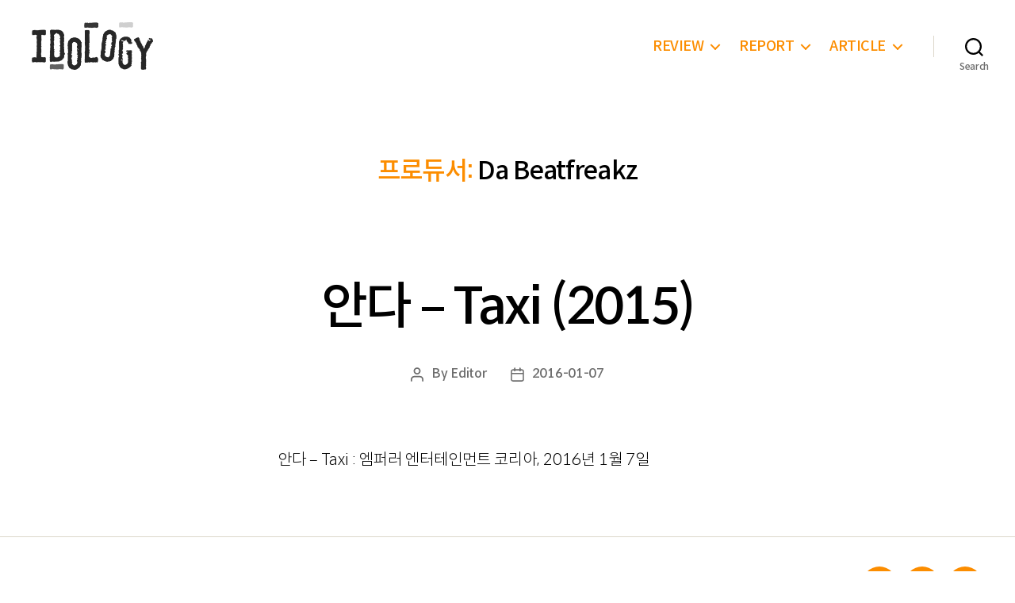

--- FILE ---
content_type: text/html; charset=UTF-8
request_url: https://idology.kr/producers/da-beatfreakz
body_size: 12510
content:

<!DOCTYPE html>

<html class="no-js" dir="ltr" lang="en-US" prefix="og: https://ogp.me/ns#">

	<head>

		<meta charset="UTF-8">
		<meta name="viewport" content="width=device-width, initial-scale=1.0">

		<link rel="profile" href="https://gmpg.org/xfn/11">

		<title>Da Beatfreakz | Idology</title>

		<!-- All in One SEO 4.9.3 - aioseo.com -->
	<meta name="robots" content="max-image-preview:large" />
	<link rel="canonical" href="https://idology.kr/producers/da-beatfreakz" />
	<meta name="generator" content="All in One SEO (AIOSEO) 4.9.3" />
		<script type="application/ld+json" class="aioseo-schema">
			{"@context":"https:\/\/schema.org","@graph":[{"@type":"BreadcrumbList","@id":"https:\/\/idology.kr\/producers\/da-beatfreakz#breadcrumblist","itemListElement":[{"@type":"ListItem","@id":"https:\/\/idology.kr#listItem","position":1,"name":"Home","item":"https:\/\/idology.kr","nextItem":{"@type":"ListItem","@id":"https:\/\/idology.kr\/producers\/da-beatfreakz#listItem","name":"Da Beatfreakz"}},{"@type":"ListItem","@id":"https:\/\/idology.kr\/producers\/da-beatfreakz#listItem","position":2,"name":"Da Beatfreakz","previousItem":{"@type":"ListItem","@id":"https:\/\/idology.kr#listItem","name":"Home"}}]},{"@type":"CollectionPage","@id":"https:\/\/idology.kr\/producers\/da-beatfreakz#collectionpage","url":"https:\/\/idology.kr\/producers\/da-beatfreakz","name":"Da Beatfreakz | Idology","inLanguage":"en-US","isPartOf":{"@id":"https:\/\/idology.kr\/#website"},"breadcrumb":{"@id":"https:\/\/idology.kr\/producers\/da-beatfreakz#breadcrumblist"}},{"@type":"Organization","@id":"https:\/\/idology.kr\/#organization","name":"Idology","description":"\ub2e4\ub974\uac8c \ub9d0\ud558\ub294 \uc544\uc774\ub3cc\ud31d \uc6f9\uc9c4","url":"https:\/\/idology.kr\/","logo":{"@type":"ImageObject","url":"https:\/\/idology.kr\/wp-content\/uploads\/2014\/03\/orangani1.gif","@id":"https:\/\/idology.kr\/producers\/da-beatfreakz\/#organizationLogo","width":305,"height":120},"image":{"@id":"https:\/\/idology.kr\/producers\/da-beatfreakz\/#organizationLogo"},"sameAs":["https:\/\/www.facebook.com\/idologykr","https:\/\/twitter.com\/idologykr","https:\/\/www.instagram.com\/idologykr\/","https:\/\/www.youtube.com\/channel\/UCdNT-gGGGyzH9Uv4TkqQnfw"]},{"@type":"WebSite","@id":"https:\/\/idology.kr\/#website","url":"https:\/\/idology.kr\/","name":"Idology","description":"\ub2e4\ub974\uac8c \ub9d0\ud558\ub294 \uc544\uc774\ub3cc\ud31d \uc6f9\uc9c4","inLanguage":"en-US","publisher":{"@id":"https:\/\/idology.kr\/#organization"}}]}
		</script>
		<!-- All in One SEO -->

<link rel='dns-prefetch' href='//s.w.org' />
<link rel="alternate" type="application/rss+xml" title="Idology &raquo; Feed" href="https://idology.kr/feed" />
<link rel="alternate" type="application/rss+xml" title="Idology &raquo; Comments Feed" href="https://idology.kr/comments/feed" />
<link rel="alternate" type="application/rss+xml" title="Idology &raquo; Da Beatfreakz 프로듀서 Feed" href="https://idology.kr/producers/da-beatfreakz/feed" />
<script>
window._wpemojiSettings = {"baseUrl":"https:\/\/s.w.org\/images\/core\/emoji\/13.1.0\/72x72\/","ext":".png","svgUrl":"https:\/\/s.w.org\/images\/core\/emoji\/13.1.0\/svg\/","svgExt":".svg","source":{"concatemoji":"https:\/\/idology.kr\/wp-includes\/js\/wp-emoji-release.min.js?ver=5.9.12"}};
/*! This file is auto-generated */
!function(e,a,t){var n,r,o,i=a.createElement("canvas"),p=i.getContext&&i.getContext("2d");function s(e,t){var a=String.fromCharCode;p.clearRect(0,0,i.width,i.height),p.fillText(a.apply(this,e),0,0);e=i.toDataURL();return p.clearRect(0,0,i.width,i.height),p.fillText(a.apply(this,t),0,0),e===i.toDataURL()}function c(e){var t=a.createElement("script");t.src=e,t.defer=t.type="text/javascript",a.getElementsByTagName("head")[0].appendChild(t)}for(o=Array("flag","emoji"),t.supports={everything:!0,everythingExceptFlag:!0},r=0;r<o.length;r++)t.supports[o[r]]=function(e){if(!p||!p.fillText)return!1;switch(p.textBaseline="top",p.font="600 32px Arial",e){case"flag":return s([127987,65039,8205,9895,65039],[127987,65039,8203,9895,65039])?!1:!s([55356,56826,55356,56819],[55356,56826,8203,55356,56819])&&!s([55356,57332,56128,56423,56128,56418,56128,56421,56128,56430,56128,56423,56128,56447],[55356,57332,8203,56128,56423,8203,56128,56418,8203,56128,56421,8203,56128,56430,8203,56128,56423,8203,56128,56447]);case"emoji":return!s([10084,65039,8205,55357,56613],[10084,65039,8203,55357,56613])}return!1}(o[r]),t.supports.everything=t.supports.everything&&t.supports[o[r]],"flag"!==o[r]&&(t.supports.everythingExceptFlag=t.supports.everythingExceptFlag&&t.supports[o[r]]);t.supports.everythingExceptFlag=t.supports.everythingExceptFlag&&!t.supports.flag,t.DOMReady=!1,t.readyCallback=function(){t.DOMReady=!0},t.supports.everything||(n=function(){t.readyCallback()},a.addEventListener?(a.addEventListener("DOMContentLoaded",n,!1),e.addEventListener("load",n,!1)):(e.attachEvent("onload",n),a.attachEvent("onreadystatechange",function(){"complete"===a.readyState&&t.readyCallback()})),(n=t.source||{}).concatemoji?c(n.concatemoji):n.wpemoji&&n.twemoji&&(c(n.twemoji),c(n.wpemoji)))}(window,document,window._wpemojiSettings);
</script>
<style>
img.wp-smiley,
img.emoji {
	display: inline !important;
	border: none !important;
	box-shadow: none !important;
	height: 1em !important;
	width: 1em !important;
	margin: 0 0.07em !important;
	vertical-align: -0.1em !important;
	background: none !important;
	padding: 0 !important;
}
</style>
	<link rel='stylesheet' id='usrStyle-css'  href='https://idology.kr/wp-content/plugins/universal-star-rating/css/style.css?ver=5.9.12' media='all' />
<link rel='stylesheet' id='wp-block-library-css'  href='https://idology.kr/wp-includes/css/dist/block-library/style.min.css?ver=5.9.12' media='all' />
<link rel='stylesheet' id='aioseo/css/src/vue/standalone/blocks/table-of-contents/global.scss-css'  href='https://idology.kr/wp-content/plugins/all-in-one-seo-pack/dist/Lite/assets/css/table-of-contents/global.e90f6d47.css?ver=4.9.3' media='all' />
<style id='global-styles-inline-css'>
body{--wp--preset--color--black: #000000;--wp--preset--color--cyan-bluish-gray: #abb8c3;--wp--preset--color--white: #ffffff;--wp--preset--color--pale-pink: #f78da7;--wp--preset--color--vivid-red: #cf2e2e;--wp--preset--color--luminous-vivid-orange: #ff6900;--wp--preset--color--luminous-vivid-amber: #fcb900;--wp--preset--color--light-green-cyan: #7bdcb5;--wp--preset--color--vivid-green-cyan: #00d084;--wp--preset--color--pale-cyan-blue: #8ed1fc;--wp--preset--color--vivid-cyan-blue: #0693e3;--wp--preset--color--vivid-purple: #9b51e0;--wp--preset--color--accent: #e22658;--wp--preset--color--primary: #000000;--wp--preset--color--secondary: #6d6d6d;--wp--preset--color--subtle-background: #dbdbdb;--wp--preset--color--background: #ffffff;--wp--preset--gradient--vivid-cyan-blue-to-vivid-purple: linear-gradient(135deg,rgba(6,147,227,1) 0%,rgb(155,81,224) 100%);--wp--preset--gradient--light-green-cyan-to-vivid-green-cyan: linear-gradient(135deg,rgb(122,220,180) 0%,rgb(0,208,130) 100%);--wp--preset--gradient--luminous-vivid-amber-to-luminous-vivid-orange: linear-gradient(135deg,rgba(252,185,0,1) 0%,rgba(255,105,0,1) 100%);--wp--preset--gradient--luminous-vivid-orange-to-vivid-red: linear-gradient(135deg,rgba(255,105,0,1) 0%,rgb(207,46,46) 100%);--wp--preset--gradient--very-light-gray-to-cyan-bluish-gray: linear-gradient(135deg,rgb(238,238,238) 0%,rgb(169,184,195) 100%);--wp--preset--gradient--cool-to-warm-spectrum: linear-gradient(135deg,rgb(74,234,220) 0%,rgb(151,120,209) 20%,rgb(207,42,186) 40%,rgb(238,44,130) 60%,rgb(251,105,98) 80%,rgb(254,248,76) 100%);--wp--preset--gradient--blush-light-purple: linear-gradient(135deg,rgb(255,206,236) 0%,rgb(152,150,240) 100%);--wp--preset--gradient--blush-bordeaux: linear-gradient(135deg,rgb(254,205,165) 0%,rgb(254,45,45) 50%,rgb(107,0,62) 100%);--wp--preset--gradient--luminous-dusk: linear-gradient(135deg,rgb(255,203,112) 0%,rgb(199,81,192) 50%,rgb(65,88,208) 100%);--wp--preset--gradient--pale-ocean: linear-gradient(135deg,rgb(255,245,203) 0%,rgb(182,227,212) 50%,rgb(51,167,181) 100%);--wp--preset--gradient--electric-grass: linear-gradient(135deg,rgb(202,248,128) 0%,rgb(113,206,126) 100%);--wp--preset--gradient--midnight: linear-gradient(135deg,rgb(2,3,129) 0%,rgb(40,116,252) 100%);--wp--preset--duotone--dark-grayscale: url('#wp-duotone-dark-grayscale');--wp--preset--duotone--grayscale: url('#wp-duotone-grayscale');--wp--preset--duotone--purple-yellow: url('#wp-duotone-purple-yellow');--wp--preset--duotone--blue-red: url('#wp-duotone-blue-red');--wp--preset--duotone--midnight: url('#wp-duotone-midnight');--wp--preset--duotone--magenta-yellow: url('#wp-duotone-magenta-yellow');--wp--preset--duotone--purple-green: url('#wp-duotone-purple-green');--wp--preset--duotone--blue-orange: url('#wp-duotone-blue-orange');--wp--preset--font-size--small: 18px;--wp--preset--font-size--medium: 20px;--wp--preset--font-size--large: 26.25px;--wp--preset--font-size--x-large: 42px;--wp--preset--font-size--normal: 21px;--wp--preset--font-size--larger: 32px;}.has-black-color{color: var(--wp--preset--color--black) !important;}.has-cyan-bluish-gray-color{color: var(--wp--preset--color--cyan-bluish-gray) !important;}.has-white-color{color: var(--wp--preset--color--white) !important;}.has-pale-pink-color{color: var(--wp--preset--color--pale-pink) !important;}.has-vivid-red-color{color: var(--wp--preset--color--vivid-red) !important;}.has-luminous-vivid-orange-color{color: var(--wp--preset--color--luminous-vivid-orange) !important;}.has-luminous-vivid-amber-color{color: var(--wp--preset--color--luminous-vivid-amber) !important;}.has-light-green-cyan-color{color: var(--wp--preset--color--light-green-cyan) !important;}.has-vivid-green-cyan-color{color: var(--wp--preset--color--vivid-green-cyan) !important;}.has-pale-cyan-blue-color{color: var(--wp--preset--color--pale-cyan-blue) !important;}.has-vivid-cyan-blue-color{color: var(--wp--preset--color--vivid-cyan-blue) !important;}.has-vivid-purple-color{color: var(--wp--preset--color--vivid-purple) !important;}.has-black-background-color{background-color: var(--wp--preset--color--black) !important;}.has-cyan-bluish-gray-background-color{background-color: var(--wp--preset--color--cyan-bluish-gray) !important;}.has-white-background-color{background-color: var(--wp--preset--color--white) !important;}.has-pale-pink-background-color{background-color: var(--wp--preset--color--pale-pink) !important;}.has-vivid-red-background-color{background-color: var(--wp--preset--color--vivid-red) !important;}.has-luminous-vivid-orange-background-color{background-color: var(--wp--preset--color--luminous-vivid-orange) !important;}.has-luminous-vivid-amber-background-color{background-color: var(--wp--preset--color--luminous-vivid-amber) !important;}.has-light-green-cyan-background-color{background-color: var(--wp--preset--color--light-green-cyan) !important;}.has-vivid-green-cyan-background-color{background-color: var(--wp--preset--color--vivid-green-cyan) !important;}.has-pale-cyan-blue-background-color{background-color: var(--wp--preset--color--pale-cyan-blue) !important;}.has-vivid-cyan-blue-background-color{background-color: var(--wp--preset--color--vivid-cyan-blue) !important;}.has-vivid-purple-background-color{background-color: var(--wp--preset--color--vivid-purple) !important;}.has-black-border-color{border-color: var(--wp--preset--color--black) !important;}.has-cyan-bluish-gray-border-color{border-color: var(--wp--preset--color--cyan-bluish-gray) !important;}.has-white-border-color{border-color: var(--wp--preset--color--white) !important;}.has-pale-pink-border-color{border-color: var(--wp--preset--color--pale-pink) !important;}.has-vivid-red-border-color{border-color: var(--wp--preset--color--vivid-red) !important;}.has-luminous-vivid-orange-border-color{border-color: var(--wp--preset--color--luminous-vivid-orange) !important;}.has-luminous-vivid-amber-border-color{border-color: var(--wp--preset--color--luminous-vivid-amber) !important;}.has-light-green-cyan-border-color{border-color: var(--wp--preset--color--light-green-cyan) !important;}.has-vivid-green-cyan-border-color{border-color: var(--wp--preset--color--vivid-green-cyan) !important;}.has-pale-cyan-blue-border-color{border-color: var(--wp--preset--color--pale-cyan-blue) !important;}.has-vivid-cyan-blue-border-color{border-color: var(--wp--preset--color--vivid-cyan-blue) !important;}.has-vivid-purple-border-color{border-color: var(--wp--preset--color--vivid-purple) !important;}.has-vivid-cyan-blue-to-vivid-purple-gradient-background{background: var(--wp--preset--gradient--vivid-cyan-blue-to-vivid-purple) !important;}.has-light-green-cyan-to-vivid-green-cyan-gradient-background{background: var(--wp--preset--gradient--light-green-cyan-to-vivid-green-cyan) !important;}.has-luminous-vivid-amber-to-luminous-vivid-orange-gradient-background{background: var(--wp--preset--gradient--luminous-vivid-amber-to-luminous-vivid-orange) !important;}.has-luminous-vivid-orange-to-vivid-red-gradient-background{background: var(--wp--preset--gradient--luminous-vivid-orange-to-vivid-red) !important;}.has-very-light-gray-to-cyan-bluish-gray-gradient-background{background: var(--wp--preset--gradient--very-light-gray-to-cyan-bluish-gray) !important;}.has-cool-to-warm-spectrum-gradient-background{background: var(--wp--preset--gradient--cool-to-warm-spectrum) !important;}.has-blush-light-purple-gradient-background{background: var(--wp--preset--gradient--blush-light-purple) !important;}.has-blush-bordeaux-gradient-background{background: var(--wp--preset--gradient--blush-bordeaux) !important;}.has-luminous-dusk-gradient-background{background: var(--wp--preset--gradient--luminous-dusk) !important;}.has-pale-ocean-gradient-background{background: var(--wp--preset--gradient--pale-ocean) !important;}.has-electric-grass-gradient-background{background: var(--wp--preset--gradient--electric-grass) !important;}.has-midnight-gradient-background{background: var(--wp--preset--gradient--midnight) !important;}.has-small-font-size{font-size: var(--wp--preset--font-size--small) !important;}.has-medium-font-size{font-size: var(--wp--preset--font-size--medium) !important;}.has-large-font-size{font-size: var(--wp--preset--font-size--large) !important;}.has-x-large-font-size{font-size: var(--wp--preset--font-size--x-large) !important;}
</style>
<link rel='stylesheet' id='dashicons-css'  href='https://idology.kr/wp-includes/css/dashicons.min.css?ver=5.9.12' media='all' />
<link rel='stylesheet' id='post-views-counter-frontend-css'  href='https://idology.kr/wp-content/plugins/post-views-counter/css/frontend.min.css?ver=1.4.7' media='all' />
<link rel='stylesheet' id='twentytwenty-style-css'  href='https://idology.kr/wp-content/themes/twentytwenty/style.css?ver=3.0' media='all' />
<style id='twentytwenty-style-inline-css'>
.color-accent,.color-accent-hover:hover,.color-accent-hover:focus,:root .has-accent-color,.has-drop-cap:not(:focus):first-letter,.wp-block-button.is-style-outline,a { color: #e22658; }blockquote,.border-color-accent,.border-color-accent-hover:hover,.border-color-accent-hover:focus { border-color: #e22658; }button,.button,.faux-button,.wp-block-button__link,.wp-block-file .wp-block-file__button,input[type="button"],input[type="reset"],input[type="submit"],.bg-accent,.bg-accent-hover:hover,.bg-accent-hover:focus,:root .has-accent-background-color,.comment-reply-link { background-color: #e22658; }.fill-children-accent,.fill-children-accent * { fill: #e22658; }:root .has-background-color,button,.button,.faux-button,.wp-block-button__link,.wp-block-file__button,input[type="button"],input[type="reset"],input[type="submit"],.wp-block-button,.comment-reply-link,.has-background.has-primary-background-color:not(.has-text-color),.has-background.has-primary-background-color *:not(.has-text-color),.has-background.has-accent-background-color:not(.has-text-color),.has-background.has-accent-background-color *:not(.has-text-color) { color: #ffffff; }:root .has-background-background-color { background-color: #ffffff; }body,.entry-title a,:root .has-primary-color { color: #000000; }:root .has-primary-background-color { background-color: #000000; }cite,figcaption,.wp-caption-text,.post-meta,.entry-content .wp-block-archives li,.entry-content .wp-block-categories li,.entry-content .wp-block-latest-posts li,.wp-block-latest-comments__comment-date,.wp-block-latest-posts__post-date,.wp-block-embed figcaption,.wp-block-image figcaption,.wp-block-pullquote cite,.comment-metadata,.comment-respond .comment-notes,.comment-respond .logged-in-as,.pagination .dots,.entry-content hr:not(.has-background),hr.styled-separator,:root .has-secondary-color { color: #6d6d6d; }:root .has-secondary-background-color { background-color: #6d6d6d; }pre,fieldset,input,textarea,table,table *,hr { border-color: #dbdbdb; }caption,code,code,kbd,samp,.wp-block-table.is-style-stripes tbody tr:nth-child(odd),:root .has-subtle-background-background-color { background-color: #dbdbdb; }.wp-block-table.is-style-stripes { border-bottom-color: #dbdbdb; }.wp-block-latest-posts.is-grid li { border-top-color: #dbdbdb; }:root .has-subtle-background-color { color: #dbdbdb; }body:not(.overlay-header) .primary-menu > li > a,body:not(.overlay-header) .primary-menu > li > .icon,.modal-menu a,.footer-menu a, .footer-widgets a:where(:not(.wp-block-button__link)),#site-footer .wp-block-button.is-style-outline,.wp-block-pullquote:before,.singular:not(.overlay-header) .entry-header a,.archive-header a,.header-footer-group .color-accent,.header-footer-group .color-accent-hover:hover { color: #cd2653; }.social-icons a,#site-footer button:not(.toggle),#site-footer .button,#site-footer .faux-button,#site-footer .wp-block-button__link,#site-footer .wp-block-file__button,#site-footer input[type="button"],#site-footer input[type="reset"],#site-footer input[type="submit"] { background-color: #cd2653; }.header-footer-group,body:not(.overlay-header) #site-header .toggle,.menu-modal .toggle { color: #000000; }body:not(.overlay-header) .primary-menu ul { background-color: #000000; }body:not(.overlay-header) .primary-menu > li > ul:after { border-bottom-color: #000000; }body:not(.overlay-header) .primary-menu ul ul:after { border-left-color: #000000; }.site-description,body:not(.overlay-header) .toggle-inner .toggle-text,.widget .post-date,.widget .rss-date,.widget_archive li,.widget_categories li,.widget cite,.widget_pages li,.widget_meta li,.widget_nav_menu li,.powered-by-wordpress,.footer-credits .privacy-policy,.to-the-top,.singular .entry-header .post-meta,.singular:not(.overlay-header) .entry-header .post-meta a { color: #6d6d6d; }.header-footer-group pre,.header-footer-group fieldset,.header-footer-group input,.header-footer-group textarea,.header-footer-group table,.header-footer-group table *,.footer-nav-widgets-wrapper,#site-footer,.menu-modal nav *,.footer-widgets-outer-wrapper,.footer-top { border-color: #dcd7ca; }.header-footer-group table caption,body:not(.overlay-header) .header-inner .toggle-wrapper::before { background-color: #dcd7ca; }
</style>
<link rel='stylesheet' id='child-style-css'  href='https://idology.kr/wp-content/themes/twentytwenty-child/style.css?ver=1.0.0' media='all' />
<link rel='stylesheet' id='twentytwenty-fonts-css'  href='https://idology.kr/wp-content/themes/twentytwenty/assets/css/font-inter.css?ver=1.0.0' media='all' />
<link rel='stylesheet' id='twentytwenty-print-style-css'  href='https://idology.kr/wp-content/themes/twentytwenty/print.css?ver=1.0.0' media='print' />
<!--n2css--><!--n2js--><script src='https://idology.kr/wp-content/themes/twentytwenty/assets/js/index.js?ver=1.0.0' id='twentytwenty-js-js' defer></script>
<link rel="https://api.w.org/" href="https://idology.kr/wp-json/" /><link rel="EditURI" type="application/rsd+xml" title="RSD" href="https://idology.kr/xmlrpc.php?rsd" />
<link rel="wlwmanifest" type="application/wlwmanifest+xml" href="https://idology.kr/wp-includes/wlwmanifest.xml" /> 
<meta name="generator" content="WordPress 5.9.12" />
<!-- start Simple Custom CSS and JS -->
<!-- end Simple Custom CSS and JS -->
<!-- start Simple Custom CSS and JS -->
<!-- end Simple Custom CSS and JS -->
<!-- start Simple Custom CSS and JS -->
<!-- end Simple Custom CSS and JS -->
<!-- HFCM by 99 Robots - Snippet # 12:  -->

<!-- /end HFCM by 99 Robots -->
<!-- HFCM by 99 Robots - Snippet # 14:  -->

<!-- /end HFCM by 99 Robots -->
<!-- HFCM by 99 Robots - Snippet # 16:  -->

<!-- /end HFCM by 99 Robots -->
<script>
document.documentElement.className = document.documentElement.className.replace( 'no-js', 'js' );
//# sourceURL=twentytwenty_no_js_class
</script>
<style id="custom-background-css">
body.custom-background { background-color: #ffffff; }
</style>
	<link rel="icon" href="https://idology.kr/wp-content/uploads/2021/04/cropped-favicon-32x32.png" sizes="32x32" />
<link rel="icon" href="https://idology.kr/wp-content/uploads/2021/04/cropped-favicon-192x192.png" sizes="192x192" />
<link rel="apple-touch-icon" href="https://idology.kr/wp-content/uploads/2021/04/cropped-favicon-180x180.png" />
<meta name="msapplication-TileImage" content="https://idology.kr/wp-content/uploads/2021/04/cropped-favicon-270x270.png" />
		<style id="wp-custom-css">
			/* orange: #fc8d00 */

.home .entry-header {display: none;}

.home .entry-content li a {color: #000; font-size: 2rem; line-height: 1.4; }
.home .entry-content li a:hover {color:#fc8d00;}

#post-16807 a {color: #000;}
#post-16807 a:hover {color:#fc8d00;}
#post-16807 ul a {font-weight: normal;}

.home .wp-block-column {text-align: left;}

@media (max-width: 479px){
.home .entry-content li {margin: 10px 0;}
}

@media (max-width: 479px){
.home .wp-block-cover .wp-block-cover__inner-container {padding: 0;}
	
}


.site-description {display: none;}

/* Home Slider*/
.wp-block-nextend-smartslider3 { min-height: 320px;}

/* cover template */
.cover-header-inner div.entry-categories a {color: #fc8d00;}

.recent_report img {width: 300px; height: 225px; object-fit: cover; object-position: 50% 50%;}
.recent_article img {width: 300px; height: 225px; object-fit: cover; object-position: 50% 50%;}

.box { border-bottom: 2px solid #fc8d00; border-top: 2px solid #fc8d00; padding: 1.5rem;}

blockquote, .border-color-accent, .border-color-accent-hover:hover, .border-color-accent-hover:focus {
	border-color: #fc8d00;
}
.entry-content a {text-decoration: none; font-weight: bold;}
.entry-content a:hover {text-decoration: underline;}


.single-post .intro-text {display: none;}

.archive.category li.post-tags {display: none;}

@media (min-width: 700px) {
.archive .featured-media img {width: 600px;}
}

.subtitle {border-left: 1.5rem solid #fc8d00; padding-left: 1rem;}

.post .pagination-single {display: none;}

@media (max-width: 599px) {
	.homeColumn {flex-basis:auto !important; width: auto !important; margin: 0;}
	.homeColumn div.wp-block-button {margin: 0;}
}

/* author box */
.abh_tab_content {
	padding: 40px 2rem!important;
	border-bottom:1px solid #dbdbdb!important;
	border-top: 1px solid #dbdbdb!important;
}
.abh_tab_content .abh_image img {
	border-color: #dbdbdb !important;
}

.abh_tab_content .abh_text a {color: #000;}
.abh_tab_content .abh_text a:hover {color: #fc8d00;}

.post .abh_tab_content .abh_social {
	margin: 0 !important;
}
.post .abh_tab_content .abh_social a { 
	-webkit-border-radius: 12px!important;
}

/*footer*/
div.textwidget a {color: #000; text-decoration:none; font-weight: bold;}
div.textwidget a:hover {color: #fc8d00;}

		</style>
		
	</head>

	<body class="archive tax-producers term-da-beatfreakz term-3691 custom-background wp-custom-logo wp-embed-responsive enable-search-modal has-no-pagination not-showing-comments show-avatars footer-top-visible reduced-spacing">

		<a class="skip-link screen-reader-text" href="#site-content">Skip to the content</a><svg xmlns="http://www.w3.org/2000/svg" viewBox="0 0 0 0" width="0" height="0" focusable="false" role="none" style="visibility: hidden; position: absolute; left: -9999px; overflow: hidden;" ><defs><filter id="wp-duotone-dark-grayscale"><feColorMatrix color-interpolation-filters="sRGB" type="matrix" values=" .299 .587 .114 0 0 .299 .587 .114 0 0 .299 .587 .114 0 0 .299 .587 .114 0 0 " /><feComponentTransfer color-interpolation-filters="sRGB" ><feFuncR type="table" tableValues="0 0.49803921568627" /><feFuncG type="table" tableValues="0 0.49803921568627" /><feFuncB type="table" tableValues="0 0.49803921568627" /><feFuncA type="table" tableValues="1 1" /></feComponentTransfer><feComposite in2="SourceGraphic" operator="in" /></filter></defs></svg><svg xmlns="http://www.w3.org/2000/svg" viewBox="0 0 0 0" width="0" height="0" focusable="false" role="none" style="visibility: hidden; position: absolute; left: -9999px; overflow: hidden;" ><defs><filter id="wp-duotone-grayscale"><feColorMatrix color-interpolation-filters="sRGB" type="matrix" values=" .299 .587 .114 0 0 .299 .587 .114 0 0 .299 .587 .114 0 0 .299 .587 .114 0 0 " /><feComponentTransfer color-interpolation-filters="sRGB" ><feFuncR type="table" tableValues="0 1" /><feFuncG type="table" tableValues="0 1" /><feFuncB type="table" tableValues="0 1" /><feFuncA type="table" tableValues="1 1" /></feComponentTransfer><feComposite in2="SourceGraphic" operator="in" /></filter></defs></svg><svg xmlns="http://www.w3.org/2000/svg" viewBox="0 0 0 0" width="0" height="0" focusable="false" role="none" style="visibility: hidden; position: absolute; left: -9999px; overflow: hidden;" ><defs><filter id="wp-duotone-purple-yellow"><feColorMatrix color-interpolation-filters="sRGB" type="matrix" values=" .299 .587 .114 0 0 .299 .587 .114 0 0 .299 .587 .114 0 0 .299 .587 .114 0 0 " /><feComponentTransfer color-interpolation-filters="sRGB" ><feFuncR type="table" tableValues="0.54901960784314 0.98823529411765" /><feFuncG type="table" tableValues="0 1" /><feFuncB type="table" tableValues="0.71764705882353 0.25490196078431" /><feFuncA type="table" tableValues="1 1" /></feComponentTransfer><feComposite in2="SourceGraphic" operator="in" /></filter></defs></svg><svg xmlns="http://www.w3.org/2000/svg" viewBox="0 0 0 0" width="0" height="0" focusable="false" role="none" style="visibility: hidden; position: absolute; left: -9999px; overflow: hidden;" ><defs><filter id="wp-duotone-blue-red"><feColorMatrix color-interpolation-filters="sRGB" type="matrix" values=" .299 .587 .114 0 0 .299 .587 .114 0 0 .299 .587 .114 0 0 .299 .587 .114 0 0 " /><feComponentTransfer color-interpolation-filters="sRGB" ><feFuncR type="table" tableValues="0 1" /><feFuncG type="table" tableValues="0 0.27843137254902" /><feFuncB type="table" tableValues="0.5921568627451 0.27843137254902" /><feFuncA type="table" tableValues="1 1" /></feComponentTransfer><feComposite in2="SourceGraphic" operator="in" /></filter></defs></svg><svg xmlns="http://www.w3.org/2000/svg" viewBox="0 0 0 0" width="0" height="0" focusable="false" role="none" style="visibility: hidden; position: absolute; left: -9999px; overflow: hidden;" ><defs><filter id="wp-duotone-midnight"><feColorMatrix color-interpolation-filters="sRGB" type="matrix" values=" .299 .587 .114 0 0 .299 .587 .114 0 0 .299 .587 .114 0 0 .299 .587 .114 0 0 " /><feComponentTransfer color-interpolation-filters="sRGB" ><feFuncR type="table" tableValues="0 0" /><feFuncG type="table" tableValues="0 0.64705882352941" /><feFuncB type="table" tableValues="0 1" /><feFuncA type="table" tableValues="1 1" /></feComponentTransfer><feComposite in2="SourceGraphic" operator="in" /></filter></defs></svg><svg xmlns="http://www.w3.org/2000/svg" viewBox="0 0 0 0" width="0" height="0" focusable="false" role="none" style="visibility: hidden; position: absolute; left: -9999px; overflow: hidden;" ><defs><filter id="wp-duotone-magenta-yellow"><feColorMatrix color-interpolation-filters="sRGB" type="matrix" values=" .299 .587 .114 0 0 .299 .587 .114 0 0 .299 .587 .114 0 0 .299 .587 .114 0 0 " /><feComponentTransfer color-interpolation-filters="sRGB" ><feFuncR type="table" tableValues="0.78039215686275 1" /><feFuncG type="table" tableValues="0 0.94901960784314" /><feFuncB type="table" tableValues="0.35294117647059 0.47058823529412" /><feFuncA type="table" tableValues="1 1" /></feComponentTransfer><feComposite in2="SourceGraphic" operator="in" /></filter></defs></svg><svg xmlns="http://www.w3.org/2000/svg" viewBox="0 0 0 0" width="0" height="0" focusable="false" role="none" style="visibility: hidden; position: absolute; left: -9999px; overflow: hidden;" ><defs><filter id="wp-duotone-purple-green"><feColorMatrix color-interpolation-filters="sRGB" type="matrix" values=" .299 .587 .114 0 0 .299 .587 .114 0 0 .299 .587 .114 0 0 .299 .587 .114 0 0 " /><feComponentTransfer color-interpolation-filters="sRGB" ><feFuncR type="table" tableValues="0.65098039215686 0.40392156862745" /><feFuncG type="table" tableValues="0 1" /><feFuncB type="table" tableValues="0.44705882352941 0.4" /><feFuncA type="table" tableValues="1 1" /></feComponentTransfer><feComposite in2="SourceGraphic" operator="in" /></filter></defs></svg><svg xmlns="http://www.w3.org/2000/svg" viewBox="0 0 0 0" width="0" height="0" focusable="false" role="none" style="visibility: hidden; position: absolute; left: -9999px; overflow: hidden;" ><defs><filter id="wp-duotone-blue-orange"><feColorMatrix color-interpolation-filters="sRGB" type="matrix" values=" .299 .587 .114 0 0 .299 .587 .114 0 0 .299 .587 .114 0 0 .299 .587 .114 0 0 " /><feComponentTransfer color-interpolation-filters="sRGB" ><feFuncR type="table" tableValues="0.098039215686275 1" /><feFuncG type="table" tableValues="0 0.66274509803922" /><feFuncB type="table" tableValues="0.84705882352941 0.41960784313725" /><feFuncA type="table" tableValues="1 1" /></feComponentTransfer><feComposite in2="SourceGraphic" operator="in" /></filter></defs></svg>
		<header id="site-header" class="header-footer-group">

			<div class="header-inner section-inner">

				<div class="header-titles-wrapper">

					
						<button class="toggle search-toggle mobile-search-toggle" data-toggle-target=".search-modal" data-toggle-body-class="showing-search-modal" data-set-focus=".search-modal .search-field" aria-expanded="false">
							<span class="toggle-inner">
								<span class="toggle-icon">
									<svg class="svg-icon" aria-hidden="true" role="img" focusable="false" xmlns="http://www.w3.org/2000/svg" width="23" height="23" viewBox="0 0 23 23"><path d="M38.710696,48.0601792 L43,52.3494831 L41.3494831,54 L37.0601792,49.710696 C35.2632422,51.1481185 32.9839107,52.0076499 30.5038249,52.0076499 C24.7027226,52.0076499 20,47.3049272 20,41.5038249 C20,35.7027226 24.7027226,31 30.5038249,31 C36.3049272,31 41.0076499,35.7027226 41.0076499,41.5038249 C41.0076499,43.9839107 40.1481185,46.2632422 38.710696,48.0601792 Z M36.3875844,47.1716785 C37.8030221,45.7026647 38.6734666,43.7048964 38.6734666,41.5038249 C38.6734666,36.9918565 35.0157934,33.3341833 30.5038249,33.3341833 C25.9918565,33.3341833 22.3341833,36.9918565 22.3341833,41.5038249 C22.3341833,46.0157934 25.9918565,49.6734666 30.5038249,49.6734666 C32.7048964,49.6734666 34.7026647,48.8030221 36.1716785,47.3875844 C36.2023931,47.347638 36.2360451,47.3092237 36.2726343,47.2726343 C36.3092237,47.2360451 36.347638,47.2023931 36.3875844,47.1716785 Z" transform="translate(-20 -31)" /></svg>								</span>
								<span class="toggle-text">Search</span>
							</span>
						</button><!-- .search-toggle -->

					
					<div class="header-titles">

						<div class="site-logo faux-heading"><a href="https://idology.kr/" class="custom-logo-link" rel="home"><img width="152" height="60" style="height: 60px;" src="https://idology.kr/wp-content/uploads/2014/03/orangani1.gif" class="custom-logo" alt="Idology" /></a><span class="screen-reader-text">Idology</span></div><div class="site-description">다르게 말하는 아이돌팝 웹진</div><!-- .site-description -->
					</div><!-- .header-titles -->

					<button class="toggle nav-toggle mobile-nav-toggle" data-toggle-target=".menu-modal"  data-toggle-body-class="showing-menu-modal" aria-expanded="false" data-set-focus=".close-nav-toggle">
						<span class="toggle-inner">
							<span class="toggle-icon">
								<svg class="svg-icon" aria-hidden="true" role="img" focusable="false" xmlns="http://www.w3.org/2000/svg" width="26" height="7" viewBox="0 0 26 7"><path fill-rule="evenodd" d="M332.5,45 C330.567003,45 329,43.4329966 329,41.5 C329,39.5670034 330.567003,38 332.5,38 C334.432997,38 336,39.5670034 336,41.5 C336,43.4329966 334.432997,45 332.5,45 Z M342,45 C340.067003,45 338.5,43.4329966 338.5,41.5 C338.5,39.5670034 340.067003,38 342,38 C343.932997,38 345.5,39.5670034 345.5,41.5 C345.5,43.4329966 343.932997,45 342,45 Z M351.5,45 C349.567003,45 348,43.4329966 348,41.5 C348,39.5670034 349.567003,38 351.5,38 C353.432997,38 355,39.5670034 355,41.5 C355,43.4329966 353.432997,45 351.5,45 Z" transform="translate(-329 -38)" /></svg>							</span>
							<span class="toggle-text">Menu</span>
						</span>
					</button><!-- .nav-toggle -->

				</div><!-- .header-titles-wrapper -->

				<div class="header-navigation-wrapper">

					
							<nav class="primary-menu-wrapper" aria-label="Horizontal">

								<ul class="primary-menu reset-list-style">

								<li id="menu-item-13695" class="menu-item menu-item-type-taxonomy menu-item-object-category menu-item-has-children menu-item-13695"><a href="https://idology.kr/category/review">REVIEW</a><span class="icon"></span>
<ul class="sub-menu">
	<li id="menu-item-32" class="menu-item menu-item-type-taxonomy menu-item-object-category menu-item-32"><a href="https://idology.kr/category/review/review-review">Review</a></li>
	<li id="menu-item-13696" class="menu-item menu-item-type-taxonomy menu-item-object-category menu-item-13696"><a href="https://idology.kr/category/review/review-monthly">Monthly</a></li>
	<li id="menu-item-14496" class="menu-item menu-item-type-taxonomy menu-item-object-category menu-item-14496"><a href="https://idology.kr/category/review/review-playlist">Playlist</a></li>
	<li id="menu-item-30" class="menu-item menu-item-type-taxonomy menu-item-object-category menu-item-30"><a href="https://idology.kr/category/review/review-1stlisten">1st Listen</a></li>
</ul>
</li>
<li id="menu-item-13692" class="menu-item menu-item-type-taxonomy menu-item-object-category menu-item-has-children menu-item-13692"><a href="https://idology.kr/category/report">REPORT</a><span class="icon"></span>
<ul class="sub-menu">
	<li id="menu-item-13694" class="menu-item menu-item-type-taxonomy menu-item-object-category menu-item-13694"><a href="https://idology.kr/category/report/report-report">Report</a></li>
	<li id="menu-item-13693" class="menu-item menu-item-type-taxonomy menu-item-object-category menu-item-13693"><a href="https://idology.kr/category/report/report-interview">Interview</a></li>
</ul>
</li>
<li id="menu-item-13689" class="menu-item menu-item-type-taxonomy menu-item-object-category menu-item-has-children menu-item-13689"><a href="https://idology.kr/category/article">ARTICLE</a><span class="icon"></span>
<ul class="sub-menu">
	<li id="menu-item-14077" class="menu-item menu-item-type-taxonomy menu-item-object-category menu-item-14077"><a href="https://idology.kr/category/article/article-article">Article</a></li>
	<li id="menu-item-13690" class="menu-item menu-item-type-taxonomy menu-item-object-category menu-item-13690"><a href="https://idology.kr/category/article/article-annual">Annual</a></li>
	<li id="menu-item-13691" class="menu-item menu-item-type-taxonomy menu-item-object-category menu-item-13691"><a href="https://idology.kr/category/article/article-colloquium">Colloquium</a></li>
	<li id="menu-item-16839" class="menu-item menu-item-type-taxonomy menu-item-object-category menu-item-16839"><a href="https://idology.kr/category/article/article-analysis">Analysis</a></li>
</ul>
</li>

								</ul>

							</nav><!-- .primary-menu-wrapper -->

						
						<div class="header-toggles hide-no-js">

						
							<div class="toggle-wrapper search-toggle-wrapper">

								<button class="toggle search-toggle desktop-search-toggle" data-toggle-target=".search-modal" data-toggle-body-class="showing-search-modal" data-set-focus=".search-modal .search-field" aria-expanded="false">
									<span class="toggle-inner">
										<svg class="svg-icon" aria-hidden="true" role="img" focusable="false" xmlns="http://www.w3.org/2000/svg" width="23" height="23" viewBox="0 0 23 23"><path d="M38.710696,48.0601792 L43,52.3494831 L41.3494831,54 L37.0601792,49.710696 C35.2632422,51.1481185 32.9839107,52.0076499 30.5038249,52.0076499 C24.7027226,52.0076499 20,47.3049272 20,41.5038249 C20,35.7027226 24.7027226,31 30.5038249,31 C36.3049272,31 41.0076499,35.7027226 41.0076499,41.5038249 C41.0076499,43.9839107 40.1481185,46.2632422 38.710696,48.0601792 Z M36.3875844,47.1716785 C37.8030221,45.7026647 38.6734666,43.7048964 38.6734666,41.5038249 C38.6734666,36.9918565 35.0157934,33.3341833 30.5038249,33.3341833 C25.9918565,33.3341833 22.3341833,36.9918565 22.3341833,41.5038249 C22.3341833,46.0157934 25.9918565,49.6734666 30.5038249,49.6734666 C32.7048964,49.6734666 34.7026647,48.8030221 36.1716785,47.3875844 C36.2023931,47.347638 36.2360451,47.3092237 36.2726343,47.2726343 C36.3092237,47.2360451 36.347638,47.2023931 36.3875844,47.1716785 Z" transform="translate(-20 -31)" /></svg>										<span class="toggle-text">Search</span>
									</span>
								</button><!-- .search-toggle -->

							</div>

							
						</div><!-- .header-toggles -->
						
				</div><!-- .header-navigation-wrapper -->

			</div><!-- .header-inner -->

			<div class="search-modal cover-modal header-footer-group" data-modal-target-string=".search-modal" role="dialog" aria-modal="true" aria-label="Search">

	<div class="search-modal-inner modal-inner">

		<div class="section-inner">

			<form role="search" aria-label="Search for:" method="get" class="search-form" action="https://idology.kr/">
	<label for="search-form-1">
		<span class="screen-reader-text">
			Search for:		</span>
		<input type="search" id="search-form-1" class="search-field" placeholder="Search &hellip;" value="" name="s" />
	</label>
	<input type="submit" class="search-submit" value="Search" />
</form>

			<button class="toggle search-untoggle close-search-toggle fill-children-current-color" data-toggle-target=".search-modal" data-toggle-body-class="showing-search-modal" data-set-focus=".search-modal .search-field">
				<span class="screen-reader-text">
					Close search				</span>
				<svg class="svg-icon" aria-hidden="true" role="img" focusable="false" xmlns="http://www.w3.org/2000/svg" width="16" height="16" viewBox="0 0 16 16"><polygon fill="" fill-rule="evenodd" points="6.852 7.649 .399 1.195 1.445 .149 7.899 6.602 14.352 .149 15.399 1.195 8.945 7.649 15.399 14.102 14.352 15.149 7.899 8.695 1.445 15.149 .399 14.102" /></svg>			</button><!-- .search-toggle -->

		</div><!-- .section-inner -->

	</div><!-- .search-modal-inner -->

</div><!-- .menu-modal -->

		</header><!-- #site-header -->

		
<div class="menu-modal cover-modal header-footer-group" data-modal-target-string=".menu-modal">

	<div class="menu-modal-inner modal-inner">

		<div class="menu-wrapper section-inner">

			<div class="menu-top">

				<button class="toggle close-nav-toggle fill-children-current-color" data-toggle-target=".menu-modal" data-toggle-body-class="showing-menu-modal" data-set-focus=".menu-modal">
					<span class="toggle-text">Close Menu</span>
					<svg class="svg-icon" aria-hidden="true" role="img" focusable="false" xmlns="http://www.w3.org/2000/svg" width="16" height="16" viewBox="0 0 16 16"><polygon fill="" fill-rule="evenodd" points="6.852 7.649 .399 1.195 1.445 .149 7.899 6.602 14.352 .149 15.399 1.195 8.945 7.649 15.399 14.102 14.352 15.149 7.899 8.695 1.445 15.149 .399 14.102" /></svg>				</button><!-- .nav-toggle -->

				
					<nav class="mobile-menu" aria-label="Mobile">

						<ul class="modal-menu reset-list-style">

						<li class="menu-item menu-item-type-taxonomy menu-item-object-category menu-item-has-children menu-item-13695"><div class="ancestor-wrapper"><a href="https://idology.kr/category/review">REVIEW</a><button class="toggle sub-menu-toggle fill-children-current-color" data-toggle-target=".menu-modal .menu-item-13695 > .sub-menu" data-toggle-type="slidetoggle" data-toggle-duration="250" aria-expanded="false"><span class="screen-reader-text">Show sub menu</span><svg class="svg-icon" aria-hidden="true" role="img" focusable="false" xmlns="http://www.w3.org/2000/svg" width="20" height="12" viewBox="0 0 20 12"><polygon fill="" fill-rule="evenodd" points="1319.899 365.778 1327.678 358 1329.799 360.121 1319.899 370.021 1310 360.121 1312.121 358" transform="translate(-1310 -358)" /></svg></button></div><!-- .ancestor-wrapper -->
<ul class="sub-menu">
	<li class="menu-item menu-item-type-taxonomy menu-item-object-category menu-item-32"><div class="ancestor-wrapper"><a href="https://idology.kr/category/review/review-review">Review</a></div><!-- .ancestor-wrapper --></li>
	<li class="menu-item menu-item-type-taxonomy menu-item-object-category menu-item-13696"><div class="ancestor-wrapper"><a href="https://idology.kr/category/review/review-monthly">Monthly</a></div><!-- .ancestor-wrapper --></li>
	<li class="menu-item menu-item-type-taxonomy menu-item-object-category menu-item-14496"><div class="ancestor-wrapper"><a href="https://idology.kr/category/review/review-playlist">Playlist</a></div><!-- .ancestor-wrapper --></li>
	<li class="menu-item menu-item-type-taxonomy menu-item-object-category menu-item-30"><div class="ancestor-wrapper"><a href="https://idology.kr/category/review/review-1stlisten">1st Listen</a></div><!-- .ancestor-wrapper --></li>
</ul>
</li>
<li class="menu-item menu-item-type-taxonomy menu-item-object-category menu-item-has-children menu-item-13692"><div class="ancestor-wrapper"><a href="https://idology.kr/category/report">REPORT</a><button class="toggle sub-menu-toggle fill-children-current-color" data-toggle-target=".menu-modal .menu-item-13692 > .sub-menu" data-toggle-type="slidetoggle" data-toggle-duration="250" aria-expanded="false"><span class="screen-reader-text">Show sub menu</span><svg class="svg-icon" aria-hidden="true" role="img" focusable="false" xmlns="http://www.w3.org/2000/svg" width="20" height="12" viewBox="0 0 20 12"><polygon fill="" fill-rule="evenodd" points="1319.899 365.778 1327.678 358 1329.799 360.121 1319.899 370.021 1310 360.121 1312.121 358" transform="translate(-1310 -358)" /></svg></button></div><!-- .ancestor-wrapper -->
<ul class="sub-menu">
	<li class="menu-item menu-item-type-taxonomy menu-item-object-category menu-item-13694"><div class="ancestor-wrapper"><a href="https://idology.kr/category/report/report-report">Report</a></div><!-- .ancestor-wrapper --></li>
	<li class="menu-item menu-item-type-taxonomy menu-item-object-category menu-item-13693"><div class="ancestor-wrapper"><a href="https://idology.kr/category/report/report-interview">Interview</a></div><!-- .ancestor-wrapper --></li>
</ul>
</li>
<li class="menu-item menu-item-type-taxonomy menu-item-object-category menu-item-has-children menu-item-13689"><div class="ancestor-wrapper"><a href="https://idology.kr/category/article">ARTICLE</a><button class="toggle sub-menu-toggle fill-children-current-color" data-toggle-target=".menu-modal .menu-item-13689 > .sub-menu" data-toggle-type="slidetoggle" data-toggle-duration="250" aria-expanded="false"><span class="screen-reader-text">Show sub menu</span><svg class="svg-icon" aria-hidden="true" role="img" focusable="false" xmlns="http://www.w3.org/2000/svg" width="20" height="12" viewBox="0 0 20 12"><polygon fill="" fill-rule="evenodd" points="1319.899 365.778 1327.678 358 1329.799 360.121 1319.899 370.021 1310 360.121 1312.121 358" transform="translate(-1310 -358)" /></svg></button></div><!-- .ancestor-wrapper -->
<ul class="sub-menu">
	<li class="menu-item menu-item-type-taxonomy menu-item-object-category menu-item-14077"><div class="ancestor-wrapper"><a href="https://idology.kr/category/article/article-article">Article</a></div><!-- .ancestor-wrapper --></li>
	<li class="menu-item menu-item-type-taxonomy menu-item-object-category menu-item-13690"><div class="ancestor-wrapper"><a href="https://idology.kr/category/article/article-annual">Annual</a></div><!-- .ancestor-wrapper --></li>
	<li class="menu-item menu-item-type-taxonomy menu-item-object-category menu-item-13691"><div class="ancestor-wrapper"><a href="https://idology.kr/category/article/article-colloquium">Colloquium</a></div><!-- .ancestor-wrapper --></li>
	<li class="menu-item menu-item-type-taxonomy menu-item-object-category menu-item-16839"><div class="ancestor-wrapper"><a href="https://idology.kr/category/article/article-analysis">Analysis</a></div><!-- .ancestor-wrapper --></li>
</ul>
</li>

						</ul>

					</nav>

					
			</div><!-- .menu-top -->

			<div class="menu-bottom">

				
					<nav aria-label="Expanded Social links">
						<ul class="social-menu reset-list-style social-icons fill-children-current-color">

							<li id="menu-item-13728" class="menu-item menu-item-type-custom menu-item-object-custom menu-item-13728"><a href="https://twitter.com/idologykr"><span class="screen-reader-text">twitter</span><svg class="svg-icon" aria-hidden="true" role="img" focusable="false" width="24" height="24" viewBox="0 0 24 24" xmlns="http://www.w3.org/2000/svg"><path d="M22.23,5.924c-0.736,0.326-1.527,0.547-2.357,0.646c0.847-0.508,1.498-1.312,1.804-2.27 c-0.793,0.47-1.671,0.812-2.606,0.996C18.324,4.498,17.257,4,16.077,4c-2.266,0-4.103,1.837-4.103,4.103 c0,0.322,0.036,0.635,0.106,0.935C8.67,8.867,5.647,7.234,3.623,4.751C3.27,5.357,3.067,6.062,3.067,6.814 c0,1.424,0.724,2.679,1.825,3.415c-0.673-0.021-1.305-0.206-1.859-0.513c0,0.017,0,0.034,0,0.052c0,1.988,1.414,3.647,3.292,4.023 c-0.344,0.094-0.707,0.144-1.081,0.144c-0.264,0-0.521-0.026-0.772-0.074c0.522,1.63,2.038,2.816,3.833,2.85 c-1.404,1.1-3.174,1.756-5.096,1.756c-0.331,0-0.658-0.019-0.979-0.057c1.816,1.164,3.973,1.843,6.29,1.843 c7.547,0,11.675-6.252,11.675-11.675c0-0.178-0.004-0.355-0.012-0.531C20.985,7.47,21.68,6.747,22.23,5.924z"></path></svg></a></li>
<li id="menu-item-13729" class="menu-item menu-item-type-custom menu-item-object-custom menu-item-13729"><a href="https://www.facebook.com/idologykr"><span class="screen-reader-text">facebook</span><svg class="svg-icon" aria-hidden="true" role="img" focusable="false" width="24" height="24" viewBox="0 0 24 24" xmlns="http://www.w3.org/2000/svg"><path d="M12 2C6.5 2 2 6.5 2 12c0 5 3.7 9.1 8.4 9.9v-7H7.9V12h2.5V9.8c0-2.5 1.5-3.9 3.8-3.9 1.1 0 2.2.2 2.2.2v2.5h-1.3c-1.2 0-1.6.8-1.6 1.6V12h2.8l-.4 2.9h-2.3v7C18.3 21.1 22 17 22 12c0-5.5-4.5-10-10-10z"></path></svg></a></li>
<li id="menu-item-13730" class="menu-item menu-item-type-custom menu-item-object-custom menu-item-13730"><a href="https://www.youtube.com/channel/UCdNT-gGGGyzH9Uv4TkqQnfw"><span class="screen-reader-text">Youtube</span><svg class="svg-icon" aria-hidden="true" role="img" focusable="false" width="24" height="24" viewBox="0 0 24 24" xmlns="http://www.w3.org/2000/svg"><path d="M21.8,8.001c0,0-0.195-1.378-0.795-1.985c-0.76-0.797-1.613-0.801-2.004-0.847c-2.799-0.202-6.997-0.202-6.997-0.202 h-0.009c0,0-4.198,0-6.997,0.202C4.608,5.216,3.756,5.22,2.995,6.016C2.395,6.623,2.2,8.001,2.2,8.001S2,9.62,2,11.238v1.517 c0,1.618,0.2,3.237,0.2,3.237s0.195,1.378,0.795,1.985c0.761,0.797,1.76,0.771,2.205,0.855c1.6,0.153,6.8,0.201,6.8,0.201 s4.203-0.006,7.001-0.209c0.391-0.047,1.243-0.051,2.004-0.847c0.6-0.607,0.795-1.985,0.795-1.985s0.2-1.618,0.2-3.237v-1.517 C22,9.62,21.8,8.001,21.8,8.001z M9.935,14.594l-0.001-5.62l5.404,2.82L9.935,14.594z"></path></svg></a></li>

						</ul>
					</nav><!-- .social-menu -->

				
			</div><!-- .menu-bottom -->

		</div><!-- .menu-wrapper -->

	</div><!-- .menu-modal-inner -->

</div><!-- .menu-modal -->

<main id="site-content">

	
		<header class="archive-header has-text-align-center header-footer-group">

			<div class="archive-header-inner section-inner medium">

									<h1 class="archive-title"><span class="color-accent">프로듀서:</span> <span>Da Beatfreakz</span></h1>
				
				
			</div><!-- .archive-header-inner -->

		</header><!-- .archive-header -->

		
<article class="post-6100 disc type-disc status-publish hentry disc_artist-2043 disc_label-2651 producers-anda producers-da-beatfreakz producers-jy producers-yuta" id="post-6100">

	
<header class="entry-header has-text-align-center">

	<div class="entry-header-inner section-inner medium">

		<h2 class="entry-title heading-size-1"><a href="https://idology.kr/disc/6100">안다 &#8211; Taxi (2015)</a></h2>
		<div class="post-meta-wrapper post-meta-single post-meta-single-top">

			<ul class="post-meta">

									<li class="post-author meta-wrapper">
						<span class="meta-icon">
							<span class="screen-reader-text">
								Post author							</span>
							<svg class="svg-icon" aria-hidden="true" role="img" focusable="false" xmlns="http://www.w3.org/2000/svg" width="18" height="20" viewBox="0 0 18 20"><path fill="" d="M18,19 C18,19.5522847 17.5522847,20 17,20 C16.4477153,20 16,19.5522847 16,19 L16,17 C16,15.3431458 14.6568542,14 13,14 L5,14 C3.34314575,14 2,15.3431458 2,17 L2,19 C2,19.5522847 1.55228475,20 1,20 C0.44771525,20 0,19.5522847 0,19 L0,17 C0,14.2385763 2.23857625,12 5,12 L13,12 C15.7614237,12 18,14.2385763 18,17 L18,19 Z M9,10 C6.23857625,10 4,7.76142375 4,5 C4,2.23857625 6.23857625,0 9,0 C11.7614237,0 14,2.23857625 14,5 C14,7.76142375 11.7614237,10 9,10 Z M9,8 C10.6568542,8 12,6.65685425 12,5 C12,3.34314575 10.6568542,2 9,2 C7.34314575,2 6,3.34314575 6,5 C6,6.65685425 7.34314575,8 9,8 Z" /></svg>						</span>
						<span class="meta-text">
							By <a href="https://idology.kr/author/editor">Editor</a>						</span>
					</li>
										<li class="post-date meta-wrapper">
						<span class="meta-icon">
							<span class="screen-reader-text">
								Post date							</span>
							<svg class="svg-icon" aria-hidden="true" role="img" focusable="false" xmlns="http://www.w3.org/2000/svg" width="18" height="19" viewBox="0 0 18 19"><path fill="" d="M4.60069444,4.09375 L3.25,4.09375 C2.47334957,4.09375 1.84375,4.72334957 1.84375,5.5 L1.84375,7.26736111 L16.15625,7.26736111 L16.15625,5.5 C16.15625,4.72334957 15.5266504,4.09375 14.75,4.09375 L13.3993056,4.09375 L13.3993056,4.55555556 C13.3993056,5.02154581 13.0215458,5.39930556 12.5555556,5.39930556 C12.0895653,5.39930556 11.7118056,5.02154581 11.7118056,4.55555556 L11.7118056,4.09375 L6.28819444,4.09375 L6.28819444,4.55555556 C6.28819444,5.02154581 5.9104347,5.39930556 5.44444444,5.39930556 C4.97845419,5.39930556 4.60069444,5.02154581 4.60069444,4.55555556 L4.60069444,4.09375 Z M6.28819444,2.40625 L11.7118056,2.40625 L11.7118056,1 C11.7118056,0.534009742 12.0895653,0.15625 12.5555556,0.15625 C13.0215458,0.15625 13.3993056,0.534009742 13.3993056,1 L13.3993056,2.40625 L14.75,2.40625 C16.4586309,2.40625 17.84375,3.79136906 17.84375,5.5 L17.84375,15.875 C17.84375,17.5836309 16.4586309,18.96875 14.75,18.96875 L3.25,18.96875 C1.54136906,18.96875 0.15625,17.5836309 0.15625,15.875 L0.15625,5.5 C0.15625,3.79136906 1.54136906,2.40625 3.25,2.40625 L4.60069444,2.40625 L4.60069444,1 C4.60069444,0.534009742 4.97845419,0.15625 5.44444444,0.15625 C5.9104347,0.15625 6.28819444,0.534009742 6.28819444,1 L6.28819444,2.40625 Z M1.84375,8.95486111 L1.84375,15.875 C1.84375,16.6516504 2.47334957,17.28125 3.25,17.28125 L14.75,17.28125 C15.5266504,17.28125 16.15625,16.6516504 16.15625,15.875 L16.15625,8.95486111 L1.84375,8.95486111 Z" /></svg>						</span>
						<span class="meta-text">
							<a href="https://idology.kr/disc/6100">2016-01-07</a>
						</span>
					</li>
					
			</ul><!-- .post-meta -->

		</div><!-- .post-meta-wrapper -->

		
	</div><!-- .entry-header-inner -->

</header><!-- .entry-header -->

	<div class="post-inner thin ">

		<div class="entry-content">

			<p>안다 &#8211; Taxi : 엠퍼러 엔터테인먼트 코리아, 2016년 1월 7일</p>

		</div><!-- .entry-content -->

	</div><!-- .post-inner -->

	<div class="section-inner">
		
	</div><!-- .section-inner -->

	
</article><!-- .post -->

	
</main><!-- #site-content -->


	<div class="footer-nav-widgets-wrapper header-footer-group">

		<div class="footer-inner section-inner">

							<div class="footer-top has-footer-menu has-social-menu">
					
						<nav aria-label="Footer" class="footer-menu-wrapper">

							<ul class="footer-menu reset-list-style">
								<li id="menu-item-217" class="menu-item menu-item-type-custom menu-item-object-custom menu-item-home menu-item-217"><a href="https://idology.kr/">Home</a></li>
<li id="menu-item-219" class="menu-item menu-item-type-post_type menu-item-object-page menu-item-219"><a href="https://idology.kr/about">About</a></li>
<li id="menu-item-14888" class="menu-item menu-item-type-post_type menu-item-object-page menu-item-14888"><a href="https://idology.kr/contribution">기고 모집 안내</a></li>
<li id="menu-item-2981" class="menu-item menu-item-type-custom menu-item-object-custom menu-item-2981"><a href="https://idology.kr/disc">Library</a></li>
<li id="menu-item-2982" class="menu-item menu-item-type-post_type menu-item-object-page menu-item-2982"><a href="https://idology.kr/discovery">Discovery!</a></li>
<li id="menu-item-16888" class="menu-item menu-item-type-post_type menu-item-object-page menu-item-16888"><a href="https://idology.kr/site-map">Site Map</a></li>
							</ul>

						</nav><!-- .site-nav -->

										
						<nav aria-label="Social links" class="footer-social-wrapper">

							<ul class="social-menu footer-social reset-list-style social-icons fill-children-current-color">

								<li class="menu-item menu-item-type-custom menu-item-object-custom menu-item-13728"><a href="https://twitter.com/idologykr"><span class="screen-reader-text">twitter</span><svg class="svg-icon" aria-hidden="true" role="img" focusable="false" width="24" height="24" viewBox="0 0 24 24" xmlns="http://www.w3.org/2000/svg"><path d="M22.23,5.924c-0.736,0.326-1.527,0.547-2.357,0.646c0.847-0.508,1.498-1.312,1.804-2.27 c-0.793,0.47-1.671,0.812-2.606,0.996C18.324,4.498,17.257,4,16.077,4c-2.266,0-4.103,1.837-4.103,4.103 c0,0.322,0.036,0.635,0.106,0.935C8.67,8.867,5.647,7.234,3.623,4.751C3.27,5.357,3.067,6.062,3.067,6.814 c0,1.424,0.724,2.679,1.825,3.415c-0.673-0.021-1.305-0.206-1.859-0.513c0,0.017,0,0.034,0,0.052c0,1.988,1.414,3.647,3.292,4.023 c-0.344,0.094-0.707,0.144-1.081,0.144c-0.264,0-0.521-0.026-0.772-0.074c0.522,1.63,2.038,2.816,3.833,2.85 c-1.404,1.1-3.174,1.756-5.096,1.756c-0.331,0-0.658-0.019-0.979-0.057c1.816,1.164,3.973,1.843,6.29,1.843 c7.547,0,11.675-6.252,11.675-11.675c0-0.178-0.004-0.355-0.012-0.531C20.985,7.47,21.68,6.747,22.23,5.924z"></path></svg></a></li>
<li class="menu-item menu-item-type-custom menu-item-object-custom menu-item-13729"><a href="https://www.facebook.com/idologykr"><span class="screen-reader-text">facebook</span><svg class="svg-icon" aria-hidden="true" role="img" focusable="false" width="24" height="24" viewBox="0 0 24 24" xmlns="http://www.w3.org/2000/svg"><path d="M12 2C6.5 2 2 6.5 2 12c0 5 3.7 9.1 8.4 9.9v-7H7.9V12h2.5V9.8c0-2.5 1.5-3.9 3.8-3.9 1.1 0 2.2.2 2.2.2v2.5h-1.3c-1.2 0-1.6.8-1.6 1.6V12h2.8l-.4 2.9h-2.3v7C18.3 21.1 22 17 22 12c0-5.5-4.5-10-10-10z"></path></svg></a></li>
<li class="menu-item menu-item-type-custom menu-item-object-custom menu-item-13730"><a href="https://www.youtube.com/channel/UCdNT-gGGGyzH9Uv4TkqQnfw"><span class="screen-reader-text">Youtube</span><svg class="svg-icon" aria-hidden="true" role="img" focusable="false" width="24" height="24" viewBox="0 0 24 24" xmlns="http://www.w3.org/2000/svg"><path d="M21.8,8.001c0,0-0.195-1.378-0.795-1.985c-0.76-0.797-1.613-0.801-2.004-0.847c-2.799-0.202-6.997-0.202-6.997-0.202 h-0.009c0,0-4.198,0-6.997,0.202C4.608,5.216,3.756,5.22,2.995,6.016C2.395,6.623,2.2,8.001,2.2,8.001S2,9.62,2,11.238v1.517 c0,1.618,0.2,3.237,0.2,3.237s0.195,1.378,0.795,1.985c0.761,0.797,1.76,0.771,2.205,0.855c1.6,0.153,6.8,0.201,6.8,0.201 s4.203-0.006,7.001-0.209c0.391-0.047,1.243-0.051,2.004-0.847c0.6-0.607,0.795-1.985,0.795-1.985s0.2-1.618,0.2-3.237v-1.517 C22,9.62,21.8,8.001,21.8,8.001z M9.935,14.594l-0.001-5.62l5.404,2.82L9.935,14.594z"></path></svg></a></li>

							</ul><!-- .footer-social -->

						</nav><!-- .footer-social-wrapper -->

									</div><!-- .footer-top -->

			
			
				<aside class="footer-widgets-outer-wrapper">

					<div class="footer-widgets-wrapper">

						
							<div class="footer-widgets column-one grid-item">
								<div class="widget widget_text"><div class="widget-content">			<div class="textwidget"><p>아이돌로지의 모든 기사의 권리는 각 <a href="https://idology.kr/wp-login.php">필자</a>에게 있습니다.</p>
</div>
		</div></div>							</div>

						
						
							<div class="footer-widgets column-two grid-item">
								<div class="widget widget_block"><div class="widget-content"><!-- b96c41222a1918e9b1f495d0c0a53393 --></div></div><div class="widget widget_block"><div class="widget-content"><!-- d1b48e8c48959dbf57805cea7f62b795 --></div></div><div class="widget widget_block"><div class="widget-content"><!-- 2542beca552e8b1a135b3ec66feca910 --></div></div><div class="widget widget_block"><div class="widget-content"><!-- cbc6c434dd10b8faf2070b94dad306cf --></div></div>							</div>

						
					</div><!-- .footer-widgets-wrapper -->

				</aside><!-- .footer-widgets-outer-wrapper -->

			
		</div><!-- .footer-inner -->

	</div><!-- .footer-nav-widgets-wrapper -->

	
			<footer id="site-footer" class="header-footer-group">

				<div class="section-inner">

					<div class="footer-credits">

						<p class="footer-copyright">&copy;
							2026							<a href="https://idology.kr/">Idology</a>
						</p><!-- .footer-copyright -->

						
						<p class="powered-by-wordpress">
							<a href="https://wordpress.org/">
								Powered by WordPress							</a>
						</p><!-- .powered-by-wordpress -->

					</div><!-- .footer-credits -->

					<a class="to-the-top" href="#site-header">
						<span class="to-the-top-long">
							To the top <span class="arrow" aria-hidden="true">&uarr;</span>						</span><!-- .to-the-top-long -->
						<span class="to-the-top-short">
							Up <span class="arrow" aria-hidden="true">&uarr;</span>						</span><!-- .to-the-top-short -->
					</a><!-- .to-the-top -->

				</div><!-- .section-inner -->

			</footer><!-- #site-footer -->

		<!-- HFCM by 99 Robots - Snippet # 1:  -->
<!-- 3cddd6fe98178c64c13cfee999b04259 -->
<!-- /end HFCM by 99 Robots -->
<!-- HFCM by 99 Robots - Snippet # 2:  -->
<!-- b519e67e0e42cd0ba7663453f0bc59b1 -->
<!-- /end HFCM by 99 Robots -->
<!-- HFCM by 99 Robots - Snippet # 3:  -->
<!-- 53ca1b5c979e6a896e18fcb9aeb39227 -->
<!-- /end HFCM by 99 Robots -->
<!-- HFCM by 99 Robots - Snippet # 4:  -->
<!-- 9a7a68bfe58f467a440ba86f8fdcbeab -->
<!-- /end HFCM by 99 Robots -->
<!-- HFCM by 99 Robots - Snippet # 11:  -->

<!-- /end HFCM by 99 Robots -->
<!-- HFCM by 99 Robots - Snippet # 13:  -->

<!-- /end HFCM by 99 Robots -->
<!-- HFCM by 99 Robots - Snippet # 15:  -->

<!-- /end HFCM by 99 Robots -->
<!-- a034e7899c35a310c84cc281a0547d7d --><!-- 7b6402d0d022fe291f02e215b1854531 --><!-- f3cc45eb8e30102bdc96e249434f69dc --><!-- 58b00a45c190307315cd7500f19cc492 --><!-- 0df3f7e7467dfd49749a8174d3335c05 --><!-- d1d61ffeda577972690c0832c1443010 --><!-- 29ba6b7363f5fc25fe298f6d79e7680f --><!-- d65a164e948f405885a5d04329d28e56 --><!-- c96f9fb56ae1ce3a3ba8b046ea474b46 --><!-- 50ac0226bdb7b1cc85d8c8fffc265117 --><!-- start Simple Custom CSS and JS -->
<!-- end Simple Custom CSS and JS -->
<!-- start Simple Custom CSS and JS -->
<!-- end Simple Custom CSS and JS -->
<!-- start Simple Custom CSS and JS -->
<!-- end Simple Custom CSS and JS -->
<!-- start Simple Custom CSS and JS -->
<!-- 45ee4539e5a0eb334e321f2a04c9317e --><!-- end Simple Custom CSS and JS -->
<!-- start Simple Custom CSS and JS -->
<!-- 243544d799c7a539556bc3e502a272ca --><!-- end Simple Custom CSS and JS -->
<!-- start Simple Custom CSS and JS -->
<!-- 1b73dac2016a7bb63e438ae615ecafaa --><!-- end Simple Custom CSS and JS -->
<!-- start Simple Custom CSS and JS -->
<!-- 4276a91348c3a265e4c143a0b4c0c9f6 --><!-- end Simple Custom CSS and JS -->
<!-- start Simple Custom CSS and JS -->
<!-- b04897594f4016c17430c2d77218a749 --><!-- end Simple Custom CSS and JS -->
<!-- start Simple Custom CSS and JS -->
<!-- d38583ddb3fdb0566d69c0d1c61b026e --><!-- end Simple Custom CSS and JS -->
<!-- start Simple Custom CSS and JS -->
<!-- 1064b27bb63e7cdf812dabc3519bc08a --><!-- end Simple Custom CSS and JS -->
<!-- start Simple Custom CSS and JS -->
<!-- a74f3fbb1b3e94ba4fb1e754b1e2929f --><!-- end Simple Custom CSS and JS -->
<!-- start Simple Custom CSS and JS -->
<!-- 8ecb4e423fa5afb18ee1c51563325550 --><!-- end Simple Custom CSS and JS -->
<!-- start Simple Custom CSS and JS -->
<!-- 667a1572c58474fdd20e0f40a4bd4741 --><!-- end Simple Custom CSS and JS -->

	</body>
</html>
